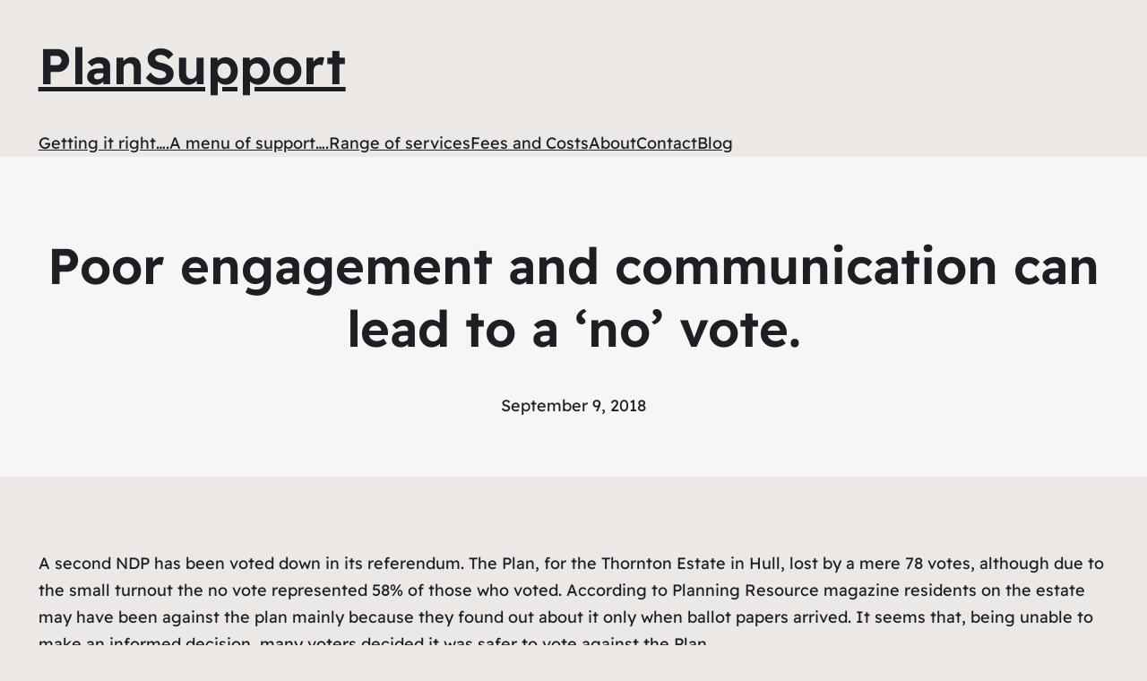

--- FILE ---
content_type: application/javascript; charset=UTF-8
request_url: https://plansupport.services/wp-content/plugins/wp-spamshield/js/jscripts.php
body_size: 545
content:
function wpss_set_ckh(n,v,e,p,d,s){var t=new Date;t.setTime(t.getTime());if(e){e=e*1e3}var u=new Date(t.getTime()+e);document.cookie=n+'='+escape(v)+(e?';expires='+u.toGMTString()+';max-age='+e/1e3+';':'')+(p?';path='+p:'')+(d?';domain='+d:'')+(s?';secure':'')}function wpss_init_ckh(){wpss_set_ckh('bd8a99d8f15d739adc703ce289e908cb','1fab6c679d12de7fd45543728689672b','14400','/','plansupport.services','secure');wpss_set_ckh('SJECT2601','CKON2601','3600','/','plansupport.services','secure');}wpss_init_ckh();jQuery(document).ready(function($){var h="form[method='post']";$(h).submit(function(){$('<input>').attr('type','hidden').attr('name','c3d6f8859db7c3cee3e007fdbb7fbd6d').attr('value','8a2e1c1c44ed36fa8d06a292c8fef348').appendTo(h);return true;})});
// Generated in: 0.000557 seconds
